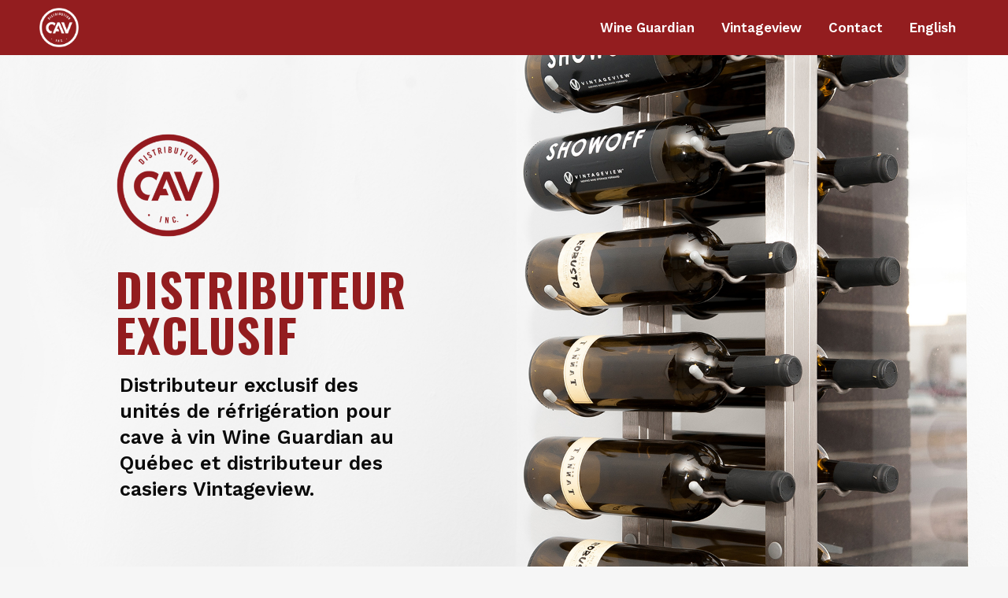

--- FILE ---
content_type: text/html; charset=UTF-8
request_url: https://distributioncav.com/
body_size: 16967
content:
	<!DOCTYPE html>
<html lang="fr-FR">
<head>
	<meta charset="UTF-8" />
	
				<meta name="viewport" content="width=device-width,initial-scale=1,user-scalable=no">
		
            
                        <link rel="shortcut icon" type="image/x-icon" href="https://distributioncav.com/wp-content/uploads/2018/02/cropped-Distribution_CAV_Blanc.png">
            <link rel="apple-touch-icon" href="https://distributioncav.com/wp-content/uploads/2018/02/cropped-Distribution_CAV_Blanc.png"/>
        
	<link rel="profile" href="https://gmpg.org/xfn/11" />
	<link rel="pingback" href="https://distributioncav.com/xmlrpc.php" />

	<meta name='robots' content='index, follow, max-image-preview:large, max-snippet:-1, max-video-preview:-1' />
<link rel="alternate" hreflang="fr" href="https://distributioncav.com/" />
<link rel="alternate" hreflang="en" href="https://distributioncav.com/en/" />
<link rel="alternate" hreflang="x-default" href="https://distributioncav.com/" />

	<!-- This site is optimized with the Yoast SEO plugin v22.7 - https://yoast.com/wordpress/plugins/seo/ -->
	<title>Accueil - Distribution CAV</title>
	<link rel="canonical" href="https://distributioncav.com/" />
	<meta property="og:locale" content="fr_FR" />
	<meta property="og:type" content="website" />
	<meta property="og:title" content="Accueil - Distribution CAV" />
	<meta property="og:url" content="https://distributioncav.com/" />
	<meta property="og:site_name" content="Distribution CAV" />
	<meta property="article:modified_time" content="2024-05-16T14:01:13+00:00" />
	<meta property="og:image" content="https://distributioncav.com/wp-content/uploads/2018/02/vintageview7-long.jpg" />
	<meta property="og:image:width" content="936" />
	<meta property="og:image:height" content="543" />
	<meta property="og:image:type" content="image/jpeg" />
	<meta name="twitter:card" content="summary_large_image" />
	<script type="application/ld+json" class="yoast-schema-graph">{"@context":"https://schema.org","@graph":[{"@type":"WebPage","@id":"https://distributioncav.com/","url":"https://distributioncav.com/","name":"Accueil - Distribution CAV","isPartOf":{"@id":"https://distributioncav.com/#website"},"about":{"@id":"https://distributioncav.com/#organization"},"datePublished":"2017-11-01T12:43:18+00:00","dateModified":"2024-05-16T14:01:13+00:00","breadcrumb":{"@id":"https://distributioncav.com/#breadcrumb"},"inLanguage":"fr-FR","potentialAction":[{"@type":"ReadAction","target":["https://distributioncav.com/"]}]},{"@type":"BreadcrumbList","@id":"https://distributioncav.com/#breadcrumb","itemListElement":[{"@type":"ListItem","position":1,"name":"Home"}]},{"@type":"WebSite","@id":"https://distributioncav.com/#website","url":"https://distributioncav.com/","name":"Distribution CAV","description":"Distributeur d&#039;unités de réfrigération pour cave à vin","publisher":{"@id":"https://distributioncav.com/#organization"},"potentialAction":[{"@type":"SearchAction","target":{"@type":"EntryPoint","urlTemplate":"https://distributioncav.com/?s={search_term_string}"},"query-input":"required name=search_term_string"}],"inLanguage":"fr-FR"},{"@type":"Organization","@id":"https://distributioncav.com/#organization","name":"Distribution CAV","url":"https://distributioncav.com/","logo":{"@type":"ImageObject","inLanguage":"fr-FR","@id":"https://distributioncav.com/#/schema/logo/image/","url":"https://distributioncav.com/wp-content/uploads/2018/02/cropped-Distribution_CAV_couleur300.png","contentUrl":"https://distributioncav.com/wp-content/uploads/2018/02/cropped-Distribution_CAV_couleur300.png","width":512,"height":512,"caption":"Distribution CAV"},"image":{"@id":"https://distributioncav.com/#/schema/logo/image/"},"sameAs":["https://www.instagram.com/distributioncav/"]}]}</script>
	<!-- / Yoast SEO plugin. -->


<link rel='dns-prefetch' href='//maps.googleapis.com' />
<link rel='dns-prefetch' href='//www.googletagmanager.com' />
<link rel='dns-prefetch' href='//fonts.googleapis.com' />
<link rel="alternate" type="application/rss+xml" title="Distribution CAV &raquo; Flux" href="https://distributioncav.com/feed/" />
<link rel="alternate" type="application/rss+xml" title="Distribution CAV &raquo; Flux des commentaires" href="https://distributioncav.com/comments/feed/" />
<script type="text/javascript">
/* <![CDATA[ */
window._wpemojiSettings = {"baseUrl":"https:\/\/s.w.org\/images\/core\/emoji\/15.0.3\/72x72\/","ext":".png","svgUrl":"https:\/\/s.w.org\/images\/core\/emoji\/15.0.3\/svg\/","svgExt":".svg","source":{"concatemoji":"https:\/\/distributioncav.com\/wp-includes\/js\/wp-emoji-release.min.js?ver=6.5.3"}};
/*! This file is auto-generated */
!function(i,n){var o,s,e;function c(e){try{var t={supportTests:e,timestamp:(new Date).valueOf()};sessionStorage.setItem(o,JSON.stringify(t))}catch(e){}}function p(e,t,n){e.clearRect(0,0,e.canvas.width,e.canvas.height),e.fillText(t,0,0);var t=new Uint32Array(e.getImageData(0,0,e.canvas.width,e.canvas.height).data),r=(e.clearRect(0,0,e.canvas.width,e.canvas.height),e.fillText(n,0,0),new Uint32Array(e.getImageData(0,0,e.canvas.width,e.canvas.height).data));return t.every(function(e,t){return e===r[t]})}function u(e,t,n){switch(t){case"flag":return n(e,"\ud83c\udff3\ufe0f\u200d\u26a7\ufe0f","\ud83c\udff3\ufe0f\u200b\u26a7\ufe0f")?!1:!n(e,"\ud83c\uddfa\ud83c\uddf3","\ud83c\uddfa\u200b\ud83c\uddf3")&&!n(e,"\ud83c\udff4\udb40\udc67\udb40\udc62\udb40\udc65\udb40\udc6e\udb40\udc67\udb40\udc7f","\ud83c\udff4\u200b\udb40\udc67\u200b\udb40\udc62\u200b\udb40\udc65\u200b\udb40\udc6e\u200b\udb40\udc67\u200b\udb40\udc7f");case"emoji":return!n(e,"\ud83d\udc26\u200d\u2b1b","\ud83d\udc26\u200b\u2b1b")}return!1}function f(e,t,n){var r="undefined"!=typeof WorkerGlobalScope&&self instanceof WorkerGlobalScope?new OffscreenCanvas(300,150):i.createElement("canvas"),a=r.getContext("2d",{willReadFrequently:!0}),o=(a.textBaseline="top",a.font="600 32px Arial",{});return e.forEach(function(e){o[e]=t(a,e,n)}),o}function t(e){var t=i.createElement("script");t.src=e,t.defer=!0,i.head.appendChild(t)}"undefined"!=typeof Promise&&(o="wpEmojiSettingsSupports",s=["flag","emoji"],n.supports={everything:!0,everythingExceptFlag:!0},e=new Promise(function(e){i.addEventListener("DOMContentLoaded",e,{once:!0})}),new Promise(function(t){var n=function(){try{var e=JSON.parse(sessionStorage.getItem(o));if("object"==typeof e&&"number"==typeof e.timestamp&&(new Date).valueOf()<e.timestamp+604800&&"object"==typeof e.supportTests)return e.supportTests}catch(e){}return null}();if(!n){if("undefined"!=typeof Worker&&"undefined"!=typeof OffscreenCanvas&&"undefined"!=typeof URL&&URL.createObjectURL&&"undefined"!=typeof Blob)try{var e="postMessage("+f.toString()+"("+[JSON.stringify(s),u.toString(),p.toString()].join(",")+"));",r=new Blob([e],{type:"text/javascript"}),a=new Worker(URL.createObjectURL(r),{name:"wpTestEmojiSupports"});return void(a.onmessage=function(e){c(n=e.data),a.terminate(),t(n)})}catch(e){}c(n=f(s,u,p))}t(n)}).then(function(e){for(var t in e)n.supports[t]=e[t],n.supports.everything=n.supports.everything&&n.supports[t],"flag"!==t&&(n.supports.everythingExceptFlag=n.supports.everythingExceptFlag&&n.supports[t]);n.supports.everythingExceptFlag=n.supports.everythingExceptFlag&&!n.supports.flag,n.DOMReady=!1,n.readyCallback=function(){n.DOMReady=!0}}).then(function(){return e}).then(function(){var e;n.supports.everything||(n.readyCallback(),(e=n.source||{}).concatemoji?t(e.concatemoji):e.wpemoji&&e.twemoji&&(t(e.twemoji),t(e.wpemoji)))}))}((window,document),window._wpemojiSettings);
/* ]]> */
</script>
<style id='wp-emoji-styles-inline-css' type='text/css'>

	img.wp-smiley, img.emoji {
		display: inline !important;
		border: none !important;
		box-shadow: none !important;
		height: 1em !important;
		width: 1em !important;
		margin: 0 0.07em !important;
		vertical-align: -0.1em !important;
		background: none !important;
		padding: 0 !important;
	}
</style>
<link rel='stylesheet' id='wp-block-library-css' href='https://distributioncav.com/wp-includes/css/dist/block-library/style.min.css?ver=6.5.3' type='text/css' media='all' />
<style id='classic-theme-styles-inline-css' type='text/css'>
/*! This file is auto-generated */
.wp-block-button__link{color:#fff;background-color:#32373c;border-radius:9999px;box-shadow:none;text-decoration:none;padding:calc(.667em + 2px) calc(1.333em + 2px);font-size:1.125em}.wp-block-file__button{background:#32373c;color:#fff;text-decoration:none}
</style>
<style id='global-styles-inline-css' type='text/css'>
body{--wp--preset--color--black: #000000;--wp--preset--color--cyan-bluish-gray: #abb8c3;--wp--preset--color--white: #ffffff;--wp--preset--color--pale-pink: #f78da7;--wp--preset--color--vivid-red: #cf2e2e;--wp--preset--color--luminous-vivid-orange: #ff6900;--wp--preset--color--luminous-vivid-amber: #fcb900;--wp--preset--color--light-green-cyan: #7bdcb5;--wp--preset--color--vivid-green-cyan: #00d084;--wp--preset--color--pale-cyan-blue: #8ed1fc;--wp--preset--color--vivid-cyan-blue: #0693e3;--wp--preset--color--vivid-purple: #9b51e0;--wp--preset--gradient--vivid-cyan-blue-to-vivid-purple: linear-gradient(135deg,rgba(6,147,227,1) 0%,rgb(155,81,224) 100%);--wp--preset--gradient--light-green-cyan-to-vivid-green-cyan: linear-gradient(135deg,rgb(122,220,180) 0%,rgb(0,208,130) 100%);--wp--preset--gradient--luminous-vivid-amber-to-luminous-vivid-orange: linear-gradient(135deg,rgba(252,185,0,1) 0%,rgba(255,105,0,1) 100%);--wp--preset--gradient--luminous-vivid-orange-to-vivid-red: linear-gradient(135deg,rgba(255,105,0,1) 0%,rgb(207,46,46) 100%);--wp--preset--gradient--very-light-gray-to-cyan-bluish-gray: linear-gradient(135deg,rgb(238,238,238) 0%,rgb(169,184,195) 100%);--wp--preset--gradient--cool-to-warm-spectrum: linear-gradient(135deg,rgb(74,234,220) 0%,rgb(151,120,209) 20%,rgb(207,42,186) 40%,rgb(238,44,130) 60%,rgb(251,105,98) 80%,rgb(254,248,76) 100%);--wp--preset--gradient--blush-light-purple: linear-gradient(135deg,rgb(255,206,236) 0%,rgb(152,150,240) 100%);--wp--preset--gradient--blush-bordeaux: linear-gradient(135deg,rgb(254,205,165) 0%,rgb(254,45,45) 50%,rgb(107,0,62) 100%);--wp--preset--gradient--luminous-dusk: linear-gradient(135deg,rgb(255,203,112) 0%,rgb(199,81,192) 50%,rgb(65,88,208) 100%);--wp--preset--gradient--pale-ocean: linear-gradient(135deg,rgb(255,245,203) 0%,rgb(182,227,212) 50%,rgb(51,167,181) 100%);--wp--preset--gradient--electric-grass: linear-gradient(135deg,rgb(202,248,128) 0%,rgb(113,206,126) 100%);--wp--preset--gradient--midnight: linear-gradient(135deg,rgb(2,3,129) 0%,rgb(40,116,252) 100%);--wp--preset--font-size--small: 13px;--wp--preset--font-size--medium: 20px;--wp--preset--font-size--large: 36px;--wp--preset--font-size--x-large: 42px;--wp--preset--spacing--20: 0.44rem;--wp--preset--spacing--30: 0.67rem;--wp--preset--spacing--40: 1rem;--wp--preset--spacing--50: 1.5rem;--wp--preset--spacing--60: 2.25rem;--wp--preset--spacing--70: 3.38rem;--wp--preset--spacing--80: 5.06rem;--wp--preset--shadow--natural: 6px 6px 9px rgba(0, 0, 0, 0.2);--wp--preset--shadow--deep: 12px 12px 50px rgba(0, 0, 0, 0.4);--wp--preset--shadow--sharp: 6px 6px 0px rgba(0, 0, 0, 0.2);--wp--preset--shadow--outlined: 6px 6px 0px -3px rgba(255, 255, 255, 1), 6px 6px rgba(0, 0, 0, 1);--wp--preset--shadow--crisp: 6px 6px 0px rgba(0, 0, 0, 1);}:where(.is-layout-flex){gap: 0.5em;}:where(.is-layout-grid){gap: 0.5em;}body .is-layout-flex{display: flex;}body .is-layout-flex{flex-wrap: wrap;align-items: center;}body .is-layout-flex > *{margin: 0;}body .is-layout-grid{display: grid;}body .is-layout-grid > *{margin: 0;}:where(.wp-block-columns.is-layout-flex){gap: 2em;}:where(.wp-block-columns.is-layout-grid){gap: 2em;}:where(.wp-block-post-template.is-layout-flex){gap: 1.25em;}:where(.wp-block-post-template.is-layout-grid){gap: 1.25em;}.has-black-color{color: var(--wp--preset--color--black) !important;}.has-cyan-bluish-gray-color{color: var(--wp--preset--color--cyan-bluish-gray) !important;}.has-white-color{color: var(--wp--preset--color--white) !important;}.has-pale-pink-color{color: var(--wp--preset--color--pale-pink) !important;}.has-vivid-red-color{color: var(--wp--preset--color--vivid-red) !important;}.has-luminous-vivid-orange-color{color: var(--wp--preset--color--luminous-vivid-orange) !important;}.has-luminous-vivid-amber-color{color: var(--wp--preset--color--luminous-vivid-amber) !important;}.has-light-green-cyan-color{color: var(--wp--preset--color--light-green-cyan) !important;}.has-vivid-green-cyan-color{color: var(--wp--preset--color--vivid-green-cyan) !important;}.has-pale-cyan-blue-color{color: var(--wp--preset--color--pale-cyan-blue) !important;}.has-vivid-cyan-blue-color{color: var(--wp--preset--color--vivid-cyan-blue) !important;}.has-vivid-purple-color{color: var(--wp--preset--color--vivid-purple) !important;}.has-black-background-color{background-color: var(--wp--preset--color--black) !important;}.has-cyan-bluish-gray-background-color{background-color: var(--wp--preset--color--cyan-bluish-gray) !important;}.has-white-background-color{background-color: var(--wp--preset--color--white) !important;}.has-pale-pink-background-color{background-color: var(--wp--preset--color--pale-pink) !important;}.has-vivid-red-background-color{background-color: var(--wp--preset--color--vivid-red) !important;}.has-luminous-vivid-orange-background-color{background-color: var(--wp--preset--color--luminous-vivid-orange) !important;}.has-luminous-vivid-amber-background-color{background-color: var(--wp--preset--color--luminous-vivid-amber) !important;}.has-light-green-cyan-background-color{background-color: var(--wp--preset--color--light-green-cyan) !important;}.has-vivid-green-cyan-background-color{background-color: var(--wp--preset--color--vivid-green-cyan) !important;}.has-pale-cyan-blue-background-color{background-color: var(--wp--preset--color--pale-cyan-blue) !important;}.has-vivid-cyan-blue-background-color{background-color: var(--wp--preset--color--vivid-cyan-blue) !important;}.has-vivid-purple-background-color{background-color: var(--wp--preset--color--vivid-purple) !important;}.has-black-border-color{border-color: var(--wp--preset--color--black) !important;}.has-cyan-bluish-gray-border-color{border-color: var(--wp--preset--color--cyan-bluish-gray) !important;}.has-white-border-color{border-color: var(--wp--preset--color--white) !important;}.has-pale-pink-border-color{border-color: var(--wp--preset--color--pale-pink) !important;}.has-vivid-red-border-color{border-color: var(--wp--preset--color--vivid-red) !important;}.has-luminous-vivid-orange-border-color{border-color: var(--wp--preset--color--luminous-vivid-orange) !important;}.has-luminous-vivid-amber-border-color{border-color: var(--wp--preset--color--luminous-vivid-amber) !important;}.has-light-green-cyan-border-color{border-color: var(--wp--preset--color--light-green-cyan) !important;}.has-vivid-green-cyan-border-color{border-color: var(--wp--preset--color--vivid-green-cyan) !important;}.has-pale-cyan-blue-border-color{border-color: var(--wp--preset--color--pale-cyan-blue) !important;}.has-vivid-cyan-blue-border-color{border-color: var(--wp--preset--color--vivid-cyan-blue) !important;}.has-vivid-purple-border-color{border-color: var(--wp--preset--color--vivid-purple) !important;}.has-vivid-cyan-blue-to-vivid-purple-gradient-background{background: var(--wp--preset--gradient--vivid-cyan-blue-to-vivid-purple) !important;}.has-light-green-cyan-to-vivid-green-cyan-gradient-background{background: var(--wp--preset--gradient--light-green-cyan-to-vivid-green-cyan) !important;}.has-luminous-vivid-amber-to-luminous-vivid-orange-gradient-background{background: var(--wp--preset--gradient--luminous-vivid-amber-to-luminous-vivid-orange) !important;}.has-luminous-vivid-orange-to-vivid-red-gradient-background{background: var(--wp--preset--gradient--luminous-vivid-orange-to-vivid-red) !important;}.has-very-light-gray-to-cyan-bluish-gray-gradient-background{background: var(--wp--preset--gradient--very-light-gray-to-cyan-bluish-gray) !important;}.has-cool-to-warm-spectrum-gradient-background{background: var(--wp--preset--gradient--cool-to-warm-spectrum) !important;}.has-blush-light-purple-gradient-background{background: var(--wp--preset--gradient--blush-light-purple) !important;}.has-blush-bordeaux-gradient-background{background: var(--wp--preset--gradient--blush-bordeaux) !important;}.has-luminous-dusk-gradient-background{background: var(--wp--preset--gradient--luminous-dusk) !important;}.has-pale-ocean-gradient-background{background: var(--wp--preset--gradient--pale-ocean) !important;}.has-electric-grass-gradient-background{background: var(--wp--preset--gradient--electric-grass) !important;}.has-midnight-gradient-background{background: var(--wp--preset--gradient--midnight) !important;}.has-small-font-size{font-size: var(--wp--preset--font-size--small) !important;}.has-medium-font-size{font-size: var(--wp--preset--font-size--medium) !important;}.has-large-font-size{font-size: var(--wp--preset--font-size--large) !important;}.has-x-large-font-size{font-size: var(--wp--preset--font-size--x-large) !important;}
.wp-block-navigation a:where(:not(.wp-element-button)){color: inherit;}
:where(.wp-block-post-template.is-layout-flex){gap: 1.25em;}:where(.wp-block-post-template.is-layout-grid){gap: 1.25em;}
:where(.wp-block-columns.is-layout-flex){gap: 2em;}:where(.wp-block-columns.is-layout-grid){gap: 2em;}
.wp-block-pullquote{font-size: 1.5em;line-height: 1.6;}
</style>
<link rel='stylesheet' id='wpml-blocks-css' href="https://distributioncav.com/wp-content/plugins/sitepress-multilingual-cms/dist/css/blocks/styles.css?ver=4.6.10" type='text/css' media='all' />
<link rel='stylesheet' id='wpml-menu-item-0-css' href='https://distributioncav.com/wp-content/plugins/sitepress-multilingual-cms/templates/language-switchers/menu-item/style.min.css?ver=1' type='text/css' media='all' />
<link rel='stylesheet' id='mediaelement-css' href='https://distributioncav.com/wp-includes/js/mediaelement/mediaelementplayer-legacy.min.css?ver=4.2.17' type='text/css' media='all' />
<link rel='stylesheet' id='wp-mediaelement-css' href='https://distributioncav.com/wp-includes/js/mediaelement/wp-mediaelement.min.css?ver=6.5.3' type='text/css' media='all' />
<link rel='stylesheet' id='bridge-default-style-css' href='https://distributioncav.com/wp-content/themes/bridge/style.css?ver=6.5.3' type='text/css' media='all' />
<link rel='stylesheet' id='bridge-qode-font_awesome-css' href='https://distributioncav.com/wp-content/themes/bridge/css/font-awesome/css/font-awesome.min.css?ver=6.5.3' type='text/css' media='all' />
<link rel='stylesheet' id='bridge-qode-font_elegant-css' href='https://distributioncav.com/wp-content/themes/bridge/css/elegant-icons/style.min.css?ver=6.5.3' type='text/css' media='all' />
<link rel='stylesheet' id='bridge-qode-linea_icons-css' href='https://distributioncav.com/wp-content/themes/bridge/css/linea-icons/style.css?ver=6.5.3' type='text/css' media='all' />
<link rel='stylesheet' id='bridge-qode-dripicons-css' href='https://distributioncav.com/wp-content/themes/bridge/css/dripicons/dripicons.css?ver=6.5.3' type='text/css' media='all' />
<link rel='stylesheet' id='bridge-qode-kiko-css' href='https://distributioncav.com/wp-content/themes/bridge/css/kiko/kiko-all.css?ver=6.5.3' type='text/css' media='all' />
<link rel='stylesheet' id='bridge-qode-font_awesome_5-css' href='https://distributioncav.com/wp-content/themes/bridge/css/font-awesome-5/css/font-awesome-5.min.css?ver=6.5.3' type='text/css' media='all' />
<link rel='stylesheet' id='bridge-stylesheet-css' href='https://distributioncav.com/wp-content/themes/bridge/css/stylesheet.min.css?ver=6.5.3' type='text/css' media='all' />
<style id='bridge-stylesheet-inline-css' type='text/css'>
   .page-id-19.disabled_footer_top .footer_top_holder, .page-id-19.disabled_footer_bottom .footer_bottom_holder { display: none;}


</style>
<link rel='stylesheet' id='bridge-print-css' href='https://distributioncav.com/wp-content/themes/bridge/css/print.css?ver=6.5.3' type='text/css' media='all' />
<link rel='stylesheet' id='bridge-style-dynamic-css' href='https://distributioncav.com/wp-content/themes/bridge/css/style_dynamic.css?ver=1717096586' type='text/css' media='all' />
<link rel='stylesheet' id='bridge-responsive-css' href='https://distributioncav.com/wp-content/themes/bridge/css/responsive.min.css?ver=6.5.3' type='text/css' media='all' />
<link rel='stylesheet' id='bridge-style-dynamic-responsive-css' href='https://distributioncav.com/wp-content/themes/bridge/css/style_dynamic_responsive.css?ver=1717096586' type='text/css' media='all' />
<style id='bridge-style-dynamic-responsive-inline-css' type='text/css'>
/* 
.qode_video_box .qode_video_image .qode_video_box_button_arrow{
transform: translate(-35%,-50%);
-webkit-transform: translate(-35%,-50%);
}
#back_to_top span i{
    padding-right: 1px;
}
#back_to_top .fa{
    font-family: ElegantIcons;
    font-style: normal;
}

#back_to_top span i{
    font-size: 24px;
}

#back_to_top .fa:before{
    content: '\21';
}
.qode_clients .qode_client_holder_inner:before, .qode_clients .qode_client_holder_inner:after{
border-color: rgba(234,234,234,.3)
}


aside.sidebar .latest_post_holder.image_in_box .latest_post_text .latest_post_title a{
    font-weight: 600;
}

.social_share_title {
    display: inline-block;
    text-transform: uppercase;
    color: #666666;
}
.icon_social_holder .qode_print .eltd-printer-title,.icon_social_holder .qode_like a.qode-like{
    display: inline-block;
    text-transform: uppercase;
    color: #666666
}
.icon_social_holder .qode_like a.qode-like:hover:before{
    color: #21ab64;
}

div.comment_form {
    display: inline-block;
    margin: 0 0 100px;
    width: 100%;
}

.side_menu .widget li, aside .widget li {
    margin: 0 0 7px;
}

aside.sidebar .qode_latest_posts_widget h5, aside.sidebar .widget_categories h5 {
    font-size: 20px;
}

aside .widget h5 {
    margin-bottom: 30px;
}

.latest_post_inner .post_infos {
    display: block;
    font-weight: 500;
    text-transform: uppercase;
    font-size: 12px;
}

#rev_slider_1_1 .zeus .tp-tab-title{
    border-right: 4px solid #bcbcbf;
    text-align: right;
    line-height: 19px;
}

#rev_slider_1_1 .zeus .tp-tab:hover .tp-tab-title, #rev_slider_1_1 .zeus .tp-tab.selected .tp-tab-title{
    color: #ffffff;
    border-right-color: #21ab64;
}

.footer_top .widget_recent_entries>ul>li {
padding: 0 0 0;
}

nav.main_menu ul li:hover a {
	 color: #921b1f;
	 }

		nav.main_menu ul li.active a {
			color: #921b1f;
			}

*/


</style>
<link rel='stylesheet' id='js_composer_front-css' href='https://distributioncav.com/wp-content/plugins/js_composer/assets/css/js_composer.min.css?ver=7.6' type='text/css' media='all' />
<link rel='stylesheet' id='bridge-style-handle-google-fonts-css' href='https://fonts.googleapis.com/css?family=Raleway%3A100%2C200%2C300%2C400%2C500%2C600%2C700%2C800%2C900%2C100italic%2C300italic%2C400italic%2C700italic%7COswald%3A100%2C200%2C300%2C400%2C500%2C600%2C700%2C800%2C900%2C100italic%2C300italic%2C400italic%2C700italic%7CWork+Sans%3A100%2C200%2C300%2C400%2C500%2C600%2C700%2C800%2C900%2C100italic%2C300italic%2C400italic%2C700italic&#038;subset=latin%2Clatin-ext&#038;ver=1.0.0' type='text/css' media='all' />
<link rel='stylesheet' id='bridge-core-dashboard-style-css' href='https://distributioncav.com/wp-content/plugins/bridge-core/modules/core-dashboard/assets/css/core-dashboard.min.css?ver=6.5.3' type='text/css' media='all' />
<script type="text/javascript" src="https://distributioncav.com/wp-includes/js/jquery/jquery.min.js?ver=3.7.1" id="jquery-core-js"></script>
<script type="text/javascript" src="https://distributioncav.com/wp-includes/js/jquery/jquery-migrate.min.js?ver=3.4.1" id="jquery-migrate-js"></script>

<!-- Google tag (gtag.js) snippet added by Site Kit -->

<!-- Extrait Google Analytics ajouté par Site Kit -->
<script type="text/javascript" src="https://www.googletagmanager.com/gtag/js?id=GT-WRGD8KQD" id="google_gtagjs-js" async></script>
<script type="text/javascript" id="google_gtagjs-js-after">
/* <![CDATA[ */
window.dataLayer = window.dataLayer || [];function gtag(){dataLayer.push(arguments);}
gtag("set","linker",{"domains":["distributioncav.com"]});
gtag("js", new Date());
gtag("set", "developer_id.dZTNiMT", true);
gtag("config", "GT-WRGD8KQD");
/* ]]> */
</script>

<!-- End Google tag (gtag.js) snippet added by Site Kit -->
<script></script><link rel="https://api.w.org/" href="https://distributioncav.com/wp-json/" /><link rel="alternate" type="application/json" href="https://distributioncav.com/wp-json/wp/v2/pages/19" /><link rel="EditURI" type="application/rsd+xml" title="RSD" href="https://distributioncav.com/xmlrpc.php?rsd" />
<meta name="generator" content="WordPress 6.5.3" />
<link rel='shortlink' href='https://distributioncav.com/' />
<link rel="alternate" type="application/json+oembed" href="https://distributioncav.com/wp-json/oembed/1.0/embed?url=https%3A%2F%2Fdistributioncav.com%2F" />
<link rel="alternate" type="text/xml+oembed" href="https://distributioncav.com/wp-json/oembed/1.0/embed?url=https%3A%2F%2Fdistributioncav.com%2F&#038;format=xml" />
<meta name="generator" content="WPML ver:4.6.10 stt:1,4;" />
<meta name="generator" content="Site Kit by Google 1.127.0" /><meta name="generator" content="Powered by WPBakery Page Builder - drag and drop page builder for WordPress."/>
<meta name="generator" content="Powered by Slider Revolution 6.7.11 - responsive, Mobile-Friendly Slider Plugin for WordPress with comfortable drag and drop interface." />
<script>function setREVStartSize(e){
			//window.requestAnimationFrame(function() {
				window.RSIW = window.RSIW===undefined ? window.innerWidth : window.RSIW;
				window.RSIH = window.RSIH===undefined ? window.innerHeight : window.RSIH;
				try {
					var pw = document.getElementById(e.c).parentNode.offsetWidth,
						newh;
					pw = pw===0 || isNaN(pw) || (e.l=="fullwidth" || e.layout=="fullwidth") ? window.RSIW : pw;
					e.tabw = e.tabw===undefined ? 0 : parseInt(e.tabw);
					e.thumbw = e.thumbw===undefined ? 0 : parseInt(e.thumbw);
					e.tabh = e.tabh===undefined ? 0 : parseInt(e.tabh);
					e.thumbh = e.thumbh===undefined ? 0 : parseInt(e.thumbh);
					e.tabhide = e.tabhide===undefined ? 0 : parseInt(e.tabhide);
					e.thumbhide = e.thumbhide===undefined ? 0 : parseInt(e.thumbhide);
					e.mh = e.mh===undefined || e.mh=="" || e.mh==="auto" ? 0 : parseInt(e.mh,0);
					if(e.layout==="fullscreen" || e.l==="fullscreen")
						newh = Math.max(e.mh,window.RSIH);
					else{
						e.gw = Array.isArray(e.gw) ? e.gw : [e.gw];
						for (var i in e.rl) if (e.gw[i]===undefined || e.gw[i]===0) e.gw[i] = e.gw[i-1];
						e.gh = e.el===undefined || e.el==="" || (Array.isArray(e.el) && e.el.length==0)? e.gh : e.el;
						e.gh = Array.isArray(e.gh) ? e.gh : [e.gh];
						for (var i in e.rl) if (e.gh[i]===undefined || e.gh[i]===0) e.gh[i] = e.gh[i-1];
											
						var nl = new Array(e.rl.length),
							ix = 0,
							sl;
						e.tabw = e.tabhide>=pw ? 0 : e.tabw;
						e.thumbw = e.thumbhide>=pw ? 0 : e.thumbw;
						e.tabh = e.tabhide>=pw ? 0 : e.tabh;
						e.thumbh = e.thumbhide>=pw ? 0 : e.thumbh;
						for (var i in e.rl) nl[i] = e.rl[i]<window.RSIW ? 0 : e.rl[i];
						sl = nl[0];
						for (var i in nl) if (sl>nl[i] && nl[i]>0) { sl = nl[i]; ix=i;}
						var m = pw>(e.gw[ix]+e.tabw+e.thumbw) ? 1 : (pw-(e.tabw+e.thumbw)) / (e.gw[ix]);
						newh =  (e.gh[ix] * m) + (e.tabh + e.thumbh);
					}
					var el = document.getElementById(e.c);
					if (el!==null && el) el.style.height = newh+"px";
					el = document.getElementById(e.c+"_wrapper");
					if (el!==null && el) {
						el.style.height = newh+"px";
						el.style.display = "block";
					}
				} catch(e){
					console.log("Failure at Presize of Slider:" + e)
				}
			//});
		  };</script>
<style type="text/css" data-type="vc_custom-css">.testimonials_holder .testimonial_content_inner{
    background-color: transparent;
    padding-bottom: 50px;
    text-align: left;
}
.testimonials_holder .testimonial_content_inner .testimonial_image_holder{
    margin-bottom: -60px;
}
.testimonials_holder .testimonial_content_inner p.testimonial_author{
    margin-top: 49px;
}
.testimonials .testimonial_text_holder .testimonial_text_inner p.testimonial_author span.author_company{
    color: white!important;
}
.q_tabs .tabs-nav li a{
    font-size: 20px;
    line-height: 40px;
    text-transform: none;
    letter-spacing: -1px;
    font-weight: 600;
}
.q_tabs.boxed .tabs-nav li.active a{
    padding: 10px 20px;
}

.q_tabs.boxed .tabs-nav li a{
    padding: 10px 20px;
}
.video-box-l .qode_video_box .qode_video_image::after{
    display: none;
}
.progress-left-percent .q_progress_bar{
overflow: initial;
}

.progress-left-percent .q_progress_bar .progress_number{
position: relative;
top: 5px;
}

.progress-left-percent .q_progress_bar .progress_title_holder{
margin:0;

    
}
.video-box-l input.wpcf7-form-control.wpcf7-submit{
    margin-top: 30px;
}
.qode_clients .qode_client_holder_inner:after{
    bottom: -20px;
    width: 50px;
    left: -45px;
}

.qode_clients .qode_client_holder_inner:before{
    right: -20px;
    height: 50px;
    bottom: -45px;
}

.qode_clients .qode_client_holder.border-bottom-none .qode_client_holder_inner:before{
    display: none;
}

.qode_clients .qode_client_holder:nth-child(5n+1) .qode_client_holder_inner:after{
    display: none;
}

.qode_clients .qode_client_holder:last-child .qode_client_holder_inner:before{
    display: none;
}

@media only screen and (min-width:1000px) and (max-width: 1300px){
    .qode_clients .qode_client_holder:nth-child(5n+1) .qode_client_holder_inner:before{
        display: none;
    }

    .qode_clients .qode_client_holder:first-child .qode_client_holder_inner:before{
        display: block;
    }
}

@media only screen and (min-width: 600px) and (max-width: 1000px){
    .qode_clients .qode_client_holder:nth-child(3n+1) .qode_client_holder_inner:after{
        display: none;
    }
}

@media only screen and (max-width: 600px){
    .qode_clients .qode_client_holder:nth-child(2n+1) .qode_client_holder_inner:after{
        display: none;
    }
}

@media screen and (max-width: 480px){
    .qode_clients .qode_client_holder .qode_client_holder_inner:before{
        display: none;
    }

    .qode_clients .qode_client_holder .qode_client_holder_inner:after{
        display: none;
    }
}</style><noscript><style> .wpb_animate_when_almost_visible { opacity: 1; }</style></noscript></head>

<body class="home page-template page-template-full_width page-template-full_width-php page page-id-19 bridge-core-3.1.8  qode-title-hidden qode_grid_1200 qode-theme-ver-30.5 qode-theme-bridge disabled_footer_top qode-wpml-enabled wpb-js-composer js-comp-ver-7.6 vc_responsive" itemscope itemtype="http://schema.org/WebPage">




<div class="wrapper">
	<div class="wrapper_inner">

    
		<!-- Google Analytics start -->
				<!-- Google Analytics end -->

		
	<header class=" centered_logo_animate scroll_header_top_area light stick scrolled_not_transparent page_header">
	<div class="header_inner clearfix">
				<div class="header_top_bottom_holder">
			
			<div class="header_bottom clearfix" style=' background-color:rgba(147, 29, 31, 1);' >
											<div class="header_inner_left">
																	<div class="mobile_menu_button">
		<span>
					</span>
	</div>
								<div class="logo_wrapper" >
	<div class="q_logo">
		<a itemprop="url" href="https://distributioncav.com/" >
             <img itemprop="image" class="normal" src="https://distributioncav.com/wp-content/uploads/2018/02/Distribution_CAV_couleur300.png" alt="Logo"> 			 <img itemprop="image" class="light" src="https://distributioncav.com/wp-content/uploads/2024/05/dcav-logo-2024.png" alt="Logo"/> 			 <img itemprop="image" class="dark" src="https://distributioncav.com/wp-content/uploads/2018/02/Distribution_CAV_couleur300.png" alt="Logo"/> 			 <img itemprop="image" class="sticky" src="https://distributioncav.com/wp-content/uploads/2018/02/Distribution_CAV_couleur300.png" alt="Logo"/> 			 <img itemprop="image" class="mobile" src="https://distributioncav.com/wp-content/uploads/2018/02/Distribution_CAV_couleur300.png" alt="Logo"/> 					</a>
	</div>
	</div>															</div>
															<div class="header_inner_right">
									<div class="side_menu_button_wrapper right">
																														<div class="side_menu_button">
																																	
										</div>
									</div>
								</div>
							
							
							<nav class="main_menu drop_down right">
								<ul id="menu-main-menu" class=""><li id="nav-menu-item-510" class="menu-item menu-item-type-post_type menu-item-object-page menu-item-home current-menu-item page_item page-item-19 current_page_item anchor-item  narrow"><a href="https://distributioncav.com/#Wineguardian" class=" current "><i class="menu_icon blank fa"></i><span>Wine Guardian</span><span class="plus"></span></a></li>
<li id="nav-menu-item-509" class="menu-item menu-item-type-post_type menu-item-object-page menu-item-home current-menu-item page_item page-item-19 current_page_item anchor-item  narrow"><a href="https://distributioncav.com/#Vintageview" class=" current "><i class="menu_icon blank fa"></i><span>Vintageview</span><span class="plus"></span></a></li>
<li id="nav-menu-item-513" class="menu-item menu-item-type-post_type menu-item-object-page menu-item-home current-menu-item page_item page-item-19 current_page_item anchor-item  narrow"><a href="https://distributioncav.com/#contact" class=" current "><i class="menu_icon blank fa"></i><span>Contact</span><span class="plus"></span></a></li>
<li id="nav-menu-item-wpml-ls-11-en" class="menu-item wpml-ls-slot-11 wpml-ls-item wpml-ls-item-en wpml-ls-menu-item wpml-ls-first-item wpml-ls-last-item menu-item-type-wpml_ls_menu_item menu-item-object-wpml_ls_menu_item  narrow"><a title="English" href="https://distributioncav.com/en/" class=""><i class="menu_icon blank fa"></i><span><span class="wpml-ls-display">English</span></span><span class="plus"></span><span class="qode-featured-icon " aria-hidden="true"></span></a></li>
</ul>							</nav>
														<nav class="mobile_menu">
	<ul id="menu-main-menu-1" class=""><li id="mobile-menu-item-510" class="menu-item menu-item-type-post_type menu-item-object-page menu-item-home current-menu-item page_item page-item-19 current_page_item  qode-is-anchor-item"><a href="https://distributioncav.com/#Wineguardian" class=" current "><span>Wine Guardian</span></a><span class="mobile_arrow"><i class="fa fa-angle-right"></i><i class="fa fa-angle-down"></i></span></li>
<li id="mobile-menu-item-509" class="menu-item menu-item-type-post_type menu-item-object-page menu-item-home current-menu-item page_item page-item-19 current_page_item  qode-is-anchor-item"><a href="https://distributioncav.com/#Vintageview" class=" current "><span>Vintageview</span></a><span class="mobile_arrow"><i class="fa fa-angle-right"></i><i class="fa fa-angle-down"></i></span></li>
<li id="mobile-menu-item-513" class="menu-item menu-item-type-post_type menu-item-object-page menu-item-home current-menu-item page_item page-item-19 current_page_item  qode-is-anchor-item"><a href="https://distributioncav.com/#contact" class=" current "><span>Contact</span></a><span class="mobile_arrow"><i class="fa fa-angle-right"></i><i class="fa fa-angle-down"></i></span></li>
<li id="mobile-menu-item-wpml-ls-11-en" class="menu-item wpml-ls-slot-11 wpml-ls-item wpml-ls-item-en wpml-ls-menu-item wpml-ls-first-item wpml-ls-last-item menu-item-type-wpml_ls_menu_item menu-item-object-wpml_ls_menu_item "><a title="English" href="https://distributioncav.com/en/" class=""><span><span class="wpml-ls-display">English</span></span></a><span class="mobile_arrow"><i class="fa fa-angle-right"></i><i class="fa fa-angle-down"></i></span></li>
</ul></nav>											</div>
			</div>
		</div>

</header>	<a id="back_to_top" href="#">
        <span class="fa-stack">
            <i class="qode_icon_font_awesome fa fa-arrow-up " ></i>        </span>
	</a>
	
	
    
    	
    
    <div class="content content_top_margin_none">
        <div class="content_inner  ">
    					<div class="full_width">
	<div class="full_width_inner" >
										<div class="wpb-content-wrapper"><div      class="vc_row wpb_row section vc_row-fluid " style=' text-align:left;'><div class=" full_section_inner clearfix"><div class="wpb_column vc_column_container vc_col-sm-12"><div class="vc_column-inner"><div class="wpb_wrapper"><div class="wpb_revslider_element wpb_content_element">
			<!-- START Home Slider REVOLUTION SLIDER 6.7.11 --><p class="rs-p-wp-fix"></p>
			<rs-module-wrap id="rev_slider_1_1_wrapper" data-source="gallery" style="visibility:hidden;background:#931d1f;padding:0;">
				<rs-module id="rev_slider_1_1" style="" data-version="6.7.11">
					<rs-slides style="overflow: hidden; position: absolute;">
						<rs-slide style="position: absolute;" data-key="rs-4" data-title="Summit Tickets Available" data-duration="2930" data-anim="adpr:false;" data-in="o:0;" data-out="a:false;">
							<img decoding="async" src="//distributioncav.com/wp-content/plugins/revslider/sr6/assets/assets/dummy.png" alt="" title="Accueil" class="rev-slidebg tp-rs-img rs-lazyload" data-lazyload="//distributioncav.com/dev/wp-content/uploads/2018/02/Slider-1v2.jpg" data-parallax="off" data-no-retina>
<!--
							--><rs-layer
								id="slider-1-slide-4-layer-11" 
								data-type="text"
								data-color="#0a0a0a"
								data-rsp_ch="on"
								data-xy="xo:13px,23px,13px,14px;yo:486px,486px,486px,409px;"
								data-text="w:normal;s:30,25,25,20;l:40,35,35,30;fw:600;a:inherit;"
								data-dim="w:427px,427px,412px,203px;h:auto,auto,176px,211px;"
								data-frame_1="sR:10;"
								data-frame_999="o:0;st:w;sR:2620;"
								style="z-index:5;font-family:'Work Sans';"
							>Distributeur exclusif des unités  de réfrigération pour cave à vin Wine Guardian au Québec et distributeur des casiers Vintageview. 
							</rs-layer><!--

							--><rs-layer
								id="slider-1-slide-4-layer-12" 
								data-type="text"
								data-color="#931d1f"
								data-rsp_ch="on"
								data-xy="xo:7px,18px,9px,11px;yo:324px,324px,324px,305px;"
								data-text="s:70,70,70,35;l:70,70,70,40;ls:2px;fw:700;a:inherit;"
								data-frame_1="sR:10;"
								data-frame_999="o:0;st:w;sR:2620;"
								style="z-index:6;font-family:'Oswald';text-transform:uppercase;"
							>Distributeur <br> exclusif  
							</rs-layer><!--

							--><rs-layer
								id="slider-1-slide-4-layer-13" 
								data-type="image"
								data-rsp_ch="on"
								data-xy="xo:1px,11px,1px,1px;yo:114px;"
								data-text="l:22;a:inherit;"
								data-dim="w:[&#039;172px&#039;,&#039;172px&#039;,&#039;172px&#039;,&#039;172px&#039;];h:[&#039;172px&#039;,&#039;172px&#039;,&#039;172px&#039;,&#039;172px&#039;];"
								data-frame_1="sR:10;"
								data-frame_999="o:0;st:w;sR:2620;"
								style="z-index:7;"
							><img fetchpriority="high" decoding="async" src="//distributioncav.com/wp-content/plugins/revslider/sr6/assets/assets/dummy.png" alt="" class="tp-rs-img rs-lazyload" width="512" height="512" data-lazyload="//distributioncav.com/dev/wp-content/uploads/2018/02/cropped-Distribution_CAV_couleur300.png" data-no-retina> 
							</rs-layer><!--
-->					</rs-slide>
					</rs-slides>
				</rs-module>
				<script>
					setREVStartSize({c: 'rev_slider_1_1',rl:[1240,1024,778,480],el:[868,768,960,720],gw:[1200,860,850,376],gh:[868,768,960,720],type:'standard',justify:'',layout:'fullscreen',offsetContainer:'',offset:'',mh:"0"});if (window.RS_MODULES!==undefined && window.RS_MODULES.modules!==undefined && window.RS_MODULES.modules["revslider11"]!==undefined) {window.RS_MODULES.modules["revslider11"].once = false;window.revapi1 = undefined;if (window.RS_MODULES.checkMinimal!==undefined) window.RS_MODULES.checkMinimal()}
				</script>
			</rs-module-wrap>
			<!-- END REVOLUTION SLIDER -->
</div></div></div></div></div></div><div      class="vc_row wpb_row section vc_row-fluid " style=' text-align:left;'><div class=" full_section_inner clearfix"><div class="wpb_column vc_column_container vc_col-sm-12"><div class="vc_column-inner"><div class="wpb_wrapper"><div class='q_elements_holder two_columns responsive_mode_from_1000' ><div class='q_elements_item ' data-600-768='32% 0 32% 0' data-480-600='45% 0 45% 0' data-480='45% 0 45% 0' data-animation='no' data-item-class='q_elements_holder_custom_850793' style='background-image: url(https://distributioncav.com/wp-content/uploads/2018/02/vintageview7-long.jpg);background-position: center;'><div class='q_elements_item_inner'><div class='q_elements_item_content q_elements_holder_custom_850793' style='padding:0 0 0 0'>	<div class="vc_empty_space"  style="height: 32px" ><span
			class="vc_empty_space_inner">
			<span class="empty_space_image"  ></span>
		</span></div>

</div></div></div><div class='q_elements_item ' data-1024-1280='76px 11% 11% 11%' data-600-768='102px 9% 14% 8%' data-480-600='46px 8% 14% 8%' data-480='46px 8% 14% 8%' data-animation='no' data-item-class='q_elements_holder_custom_625255' style='background-color:#ffffff;'><div class='q_elements_item_inner'><div class='q_elements_item_content q_elements_holder_custom_625255' style='padding:16% 17% 14% 16%'>
	<div class="wpb_text_column wpb_content_element ">
		<div class="wpb_wrapper">
			<h2 class="p1" style="text-align: left;"><span style="color: #921b1f;">expérience de plus de 10 ans</span></h2>

		</div> 
	</div> 	<div class="vc_empty_space"  style="height: 26px" ><span
			class="vc_empty_space_inner">
			<span class="empty_space_image"  ></span>
		</span></div>


	<div class="wpb_text_column wpb_content_element ">
		<div class="wpb_wrapper">
			<p class="p1" style="text-align: left;"><span style="color: #333333;">Forts d’une expérience de plus de 10 ans dans la construction de caves à vin, nous sélectionnons des produits parce que nous les avons personnellement testés et les approuvons pour leur qualité<span class="s1">.</span></span></p>

		</div> 
	</div> 	<div class="vc_empty_space"  style="height: 33px" ><span
			class="vc_empty_space_inner">
			<span class="empty_space_image"  ></span>
		</span></div>

</div></div></div></div></div></div></div></div></div><div   data-q_id="#Wineguardian"    class="vc_row wpb_row section vc_row-fluid " style=' text-align:left;'><div class=" full_section_inner clearfix"><div class="wpb_column vc_column_container vc_col-sm-12"><div class="vc_column-inner"><div class="wpb_wrapper"><div class='q_elements_holder three_columns eh_three_columns_50_25_25 responsive_mode_from_1000' ><div class='q_elements_item ' data-1024-1280='76px 11% 11% 11%' data-600-768='102px 9% 14% 8%' data-480-600='46px 8% 14% 8%' data-480='46px 8% 14% 8%' data-animation='no' data-item-class='q_elements_holder_custom_789507' style='background-color:#f7f7f7;'><div class='q_elements_item_inner'><div class='q_elements_item_content q_elements_holder_custom_789507' style='padding:145px 7% 14% 16%'><div class="qode_client_holder"><div class="qode_client_holder_inner"><div class="qode_client_image_holder"><a itemprop="url" href="javascript: void(0)" target="_self"><img decoding="async" itemprop="image" class="qode_client_main_image" src="https://distributioncav.com/wp-content/uploads/2018/02/winguardian-logo.png" alt="" /></a></div><div class="qode_client_image_hover"></div></div></div>	<div class="vc_empty_space"  style="height: 10px" ><span
			class="vc_empty_space_inner">
			<span class="empty_space_image"  ></span>
		</span></div>


	<div class="wpb_text_column wpb_content_element ">
		<div class="wpb_wrapper">
			<h2 class="p1"><b>UNITÉS DE RÉFRIGÉRATION WINE GUARDIAN</b></h2>

		</div> 
	</div> 	<div class="vc_empty_space"  style="height: 20px" ><span
			class="vc_empty_space_inner">
			<span class="empty_space_image"  ></span>
		</span></div>


	<div class="wpb_text_column wpb_content_element ">
		<div class="wpb_wrapper">
			<p class="p1">Parce que nous aimons trop le vin pour ne pas le conserver dans les meilleures conditions possibles, nous vous proposons ce que nous considérons &#8211; après de nombreux essais &#8211; comme les meilleures unités de réfrigération pour cave à vin : Wine Guardian.</p>

		</div> 
	</div> </div></div></div><div class='q_elements_item ' data-600-768='32% 0 32% 0' data-480-600='45% 0 45% 0' data-480='45% 0 45% 0' data-animation='no' data-item-class='q_elements_holder_custom_939987' style='background-image: url(https://distributioncav.com/wp-content/uploads/2018/02/wineguardian2.jpg);background-position: center;background-size: cover;'><div class='q_elements_item_inner'><div class='q_elements_item_content q_elements_holder_custom_939987' style='padding:0 0 0 0'>	<div class="vc_empty_space"  style="height: 32px" ><span
			class="vc_empty_space_inner">
			<span class="empty_space_image"  ></span>
		</span></div>

</div></div></div><div class='q_elements_item ' data-1280-1440='26px 5% 0 10%' data-768-1024='17px 2% 0 2%' data-600-768='40px 8% 40px 8%' data-480-600='40px 8% 40px 8%' data-480='40px 8% 40px 8%' data-animation='no' data-item-class='q_elements_holder_custom_912325' style='background-color:#921b1f;'><div class='q_elements_item_inner'><div class='q_elements_item_content q_elements_holder_custom_912325' style='padding:26px 6% 26px 15%'>	<div class="vc_empty_space"  style="height: 32px" ><span
			class="vc_empty_space_inner">
			<span class="empty_space_image"  ></span>
		</span></div>


	<div class="wpb_text_column wpb_content_element ">
		<div class="wpb_wrapper">
			<h3 class="p1"><span style="color: #ffffff;">En tant que distributeur exclusif au Québec, nous assurons le service après-vente, le soutien technique et l’installation au besoin. Nous assurons également la livraison dans tout le Canada.</span></h3>

		</div> 
	</div> 	<div class="vc_empty_space"  style="height: 32px" ><span
			class="vc_empty_space_inner">
			<span class="empty_space_image"  ></span>
		</span></div>

</div></div></div></div></div></div></div></div></div><div      class="vc_row wpb_row section vc_row-fluid  video-box-l" style=' text-align:left;'><div class=" full_section_inner clearfix"><div class="wpb_column vc_column_container vc_col-sm-12"><div class="vc_column-inner"><div class="wpb_wrapper"><div class='q_elements_holder two_columns responsive_mode_from_768' ><div class='q_elements_item ' data-1024-1280='0 0% 30px 61px' data-600-768='30px 0% 30px 8%' data-480-600='30px 0% 30px 8%' data-480='30px 0% 30px 8%' data-animation='no' data-item-class='q_elements_holder_custom_990874' style='background-image: url(https://distributioncav.com/wp-content/uploads/2018/02/wineguardian3.jpg);background-position: center;background-size: cover;'><div class='q_elements_item_inner'><div class='q_elements_item_content q_elements_holder_custom_990874' style='padding:10% 0% 10% 61px'>	<div class="vc_empty_space"  style="height: 194px" ><span
			class="vc_empty_space_inner">
			<span class="empty_space_image"  ></span>
		</span></div>

	<div class="vc_empty_space"  style="height: 13px" ><span
			class="vc_empty_space_inner">
			<span class="empty_space_image"  ></span>
		</span></div>

</div></div></div><div class='q_elements_item ' data-1024-1280='17% 9% 18% 9%' data-768-1024='12% 4% 12% 5%' data-600-768='12% 8% 12% 8%' data-480-600='17% 8% 18% 8%' data-480='17% 8% 18% 8%' data-animation='no' data-item-class='q_elements_holder_custom_840868' style='background-color:#f7f7f7;'><div class='q_elements_item_inner'><div class='q_elements_item_content q_elements_holder_custom_840868' style='padding:17% 14% 18% 18%'>
	<div class="wpb_tabstabs_holder clearfix" data-interval="0">
		<div class="q_tabs boxed">
			<ul class="tabs-nav"><li><a href="#tab-16d35cde-49a2-8">Types d’unités de réfrigération</a></li><li><a href="#tab-29d3b0ae-5b1a-3">Modèles Wine Guardian disponibles</a></li></ul>
<div class='tabs-container'>
			
			<div id="tab-16d35cde-49a2-8" class="tab-content">
				
	<div class="wpb_text_column wpb_content_element ">
		<div class="wpb_wrapper">
			<p>Unité murale</p>
<p>Système monobloc</p>
<p>Système bi-bloc</p>
<p>Humidificateur</p>

		</div> 
	</div> 
			</div> 
			<div id="tab-29d3b0ae-5b1a-3" class="tab-content">
				
	<div class="wpb_text_column wpb_content_element ">
		<div class="wpb_wrapper">
			<h6 class="p1">À Montréal, dans tout le Québec et Canada</h6>
<p class="p1">TTW009 &#8211; TTW018 &#8211; D025 &#8211; D050 &#8211; D088 &#8211; D2000 &#8211; SS018 &#8211; SS025 &#8211; SS050 &#8211; SS088 &#8211; SS200</p>

		</div> 
	</div> 	<div class="vc_empty_space"  style="height: 20px" ><span
			class="vc_empty_space_inner">
			<span class="empty_space_image"  ></span>
		</span></div>


			</div> </div>
		</div> 
	</div> </div></div></div></div></div></div></div></div></div><div   data-q_id="#Vintageview"    class="vc_row wpb_row section vc_row-fluid " style=' text-align:left;'><div class=" full_section_inner clearfix"><div class="wpb_column vc_column_container vc_col-sm-12"><div class="vc_column-inner"><div class="wpb_wrapper"><div class='q_elements_holder three_columns eh_three_columns_50_25_25 responsive_mode_from_1000' ><div class='q_elements_item ' data-1024-1280='76px 11% 11% 11%' data-600-768='102px 9% 14% 8%' data-480-600='46px 8% 14% 8%' data-480='46px 8% 14% 8%' data-animation='no' data-item-class='q_elements_holder_custom_388721' style='background-color:#ffffff;'><div class='q_elements_item_inner'><div class='q_elements_item_content q_elements_holder_custom_388721' style='padding:145px 17% 14% 16%'><div class="qode_client_holder"><div class="qode_client_holder_inner"><div class="qode_client_image_holder"><a itemprop="url" href="javascript: void(0)" target="_self"><img decoding="async" itemprop="image" class="qode_client_main_image" src="https://distributioncav.com/wp-content/uploads/2018/02/VV_Logo_Vert_Blk.png" alt="" /></a></div><div class="qode_client_image_hover"></div></div></div>	<div class="vc_empty_space"  style="height: 15px" ><span
			class="vc_empty_space_inner">
			<span class="empty_space_image"  ></span>
		</span></div>


	<div class="wpb_text_column wpb_content_element ">
		<div class="wpb_wrapper">
			<h2 class="p1">VINTAGEVIEWS</h2>

		</div> 
	</div> 	<div class="vc_empty_space"  style="height: 20px" ><span
			class="vc_empty_space_inner">
			<span class="empty_space_image"  ></span>
		</span></div>


	<div class="wpb_text_column wpb_content_element ">
		<div class="wpb_wrapper">
			<p class="p1">Parce que nous avons l’ambition de vous faciliter l’aménagement de vos projets de celliers et caves à vin, nous vous proposons la gamme de casiers de métal <b>Vintageview </b>&#8211; disponibles rapidement avec des conseils personnalisés.</p>

		</div> 
	</div> </div></div></div><div class='q_elements_item ' data-600-768='32% 0 32% 0' data-480-600='45% 0 45% 0' data-480='45% 0 45% 0' data-animation='no' data-item-class='q_elements_holder_custom_832769' style='background-image: url(https://distributioncav.com/wp-content/uploads/2018/02/vintageview2.jpg);background-position: center;background-size: cover;'><div class='q_elements_item_inner'><div class='q_elements_item_content q_elements_holder_custom_832769' style='padding:0 0 0 0'>	<div class="vc_empty_space"  style="height: 32px" ><span
			class="vc_empty_space_inner">
			<span class="empty_space_image"  ></span>
		</span></div>

</div></div></div><div class='q_elements_item ' data-1280-1440='26px 5% 0 10%' data-768-1024='17px 2% 0 2%' data-600-768='40px 8% 40px 8%' data-480-600='40px 8% 40px 8%' data-480='40px 8% 40px 8%' data-animation='no' data-item-class='q_elements_holder_custom_359003' style='background-color:#921b1f;'><div class='q_elements_item_inner'><div class='q_elements_item_content q_elements_holder_custom_359003' style='padding:26px 6% 26px 15%'>	<div class="vc_empty_space"  style="height: 32px" ><span
			class="vc_empty_space_inner">
			<span class="empty_space_image"  ></span>
		</span></div>


	<div class="wpb_text_column wpb_content_element ">
		<div class="wpb_wrapper">
			<h3 class="p1"><span style="color: #ffffff;">Nous sommes également ouverts à développer de nouvelles lignes produits selon vos besoins donc n’hésitez pas à prendre contact avec nous pour en discuter.</span></h3>

		</div> 
	</div> 	<div class="vc_empty_space"  style="height: 32px" ><span
			class="vc_empty_space_inner">
			<span class="empty_space_image"  ></span>
		</span></div>

</div></div></div></div></div></div></div></div></div><div      class="vc_row wpb_row section vc_row-fluid " style=' text-align:left;'><div class=" full_section_inner clearfix"><div class="wpb_column vc_column_container vc_col-sm-12"><div class="vc_column-inner"><div class="wpb_wrapper"><div class='q_elements_holder four_columns responsive_mode_from_768' ><div class='q_elements_item ' data-animation='no' data-item-class='q_elements_holder_custom_542482' style='background-image: url(https://distributioncav.com/wp-content/uploads/2018/02/vintageview3.jpg);background-position: center;background-size: cover;'><div class='q_elements_item_inner'><div class='q_elements_item_content q_elements_holder_custom_542482'>	<div class="vc_empty_space"  style="height: 460px" ><span
			class="vc_empty_space_inner">
			<span class="empty_space_image"  ></span>
		</span></div>

</div></div></div><div class='q_elements_item ' data-animation='no' data-item-class='q_elements_holder_custom_776745' style='background-image: url(https://distributioncav.com/wp-content/uploads/2018/02/vintageview1.jpg);background-position: center;background-size: cover;'><div class='q_elements_item_inner'><div class='q_elements_item_content q_elements_holder_custom_776745'>	<div class="vc_empty_space"  style="height: 460px" ><span
			class="vc_empty_space_inner">
			<span class="empty_space_image"  ></span>
		</span></div>

</div></div></div><div class='q_elements_item ' data-animation='no' data-item-class='q_elements_holder_custom_472208' style='background-image: url(https://distributioncav.com/wp-content/uploads/2018/02/vintageview4.jpg);background-position: center;background-size: cover;'><div class='q_elements_item_inner'><div class='q_elements_item_content q_elements_holder_custom_472208'>	<div class="vc_empty_space"  style="height: 460px" ><span
			class="vc_empty_space_inner">
			<span class="empty_space_image"  ></span>
		</span></div>

</div></div></div><div class='q_elements_item ' data-animation='no' data-item-class='q_elements_holder_custom_324219' style='background-image: url(https://distributioncav.com/wp-content/uploads/2018/02/vintageview6.jpg);background-position: center;background-size: cover;'><div class='q_elements_item_inner'><div class='q_elements_item_content q_elements_holder_custom_324219'>	<div class="vc_empty_space"  style="height: 460px" ><span
			class="vc_empty_space_inner">
			<span class="empty_space_image"  ></span>
		</span></div>

</div></div></div></div></div></div></div></div></div><div   data-q_id="#contact"    class="vc_row wpb_row section vc_row-fluid  video-box-l" style=' text-align:left;'><div class=" full_section_inner clearfix"><div class="wpb_column vc_column_container vc_col-sm-12"><div class="vc_column-inner"><div class="wpb_wrapper"><div class='q_elements_holder two_columns eh_two_columns_33_66 responsive_mode_from_768' ><div class='q_elements_item ' data-600-768='40px 8% 40px 8%' data-480-600='40px 8% 40px 8%' data-480='40px 8% 40px 8%' data-animation='no' data-item-class='q_elements_holder_custom_847402' style='background-color:#931d1f;'><div class='q_elements_item_inner'><div class='q_elements_item_content q_elements_holder_custom_847402' style='padding:10% 20% 10% 20%'>
	<div class="wpb_text_column wpb_content_element ">
		<div class="wpb_wrapper">
			<h2 class="p1"><span style="color: #ffffff;">CONTACTEZ-NOUS</span></h2>

		</div> 
	</div> 	<div class="vc_empty_space"  style="height: 15px" ><span
			class="vc_empty_space_inner">
			<span class="empty_space_image"  ></span>
		</span></div>


	<div class="wpb_text_column wpb_content_element ">
		<div class="wpb_wrapper">
			<h3 class="p1"><span style="color: #ffffff;">514 679.9466</span></h3>
<p>&nbsp;</p>
<p class="p2"><span style="color: #ffffff;">3377, rue Griffith</span><br />
<span style="color: #ffffff;">Saint-Laurent (Québec) H4T 1W5 Canada</span></p>
<p>&nbsp;</p>
<p class="p4"><a href="/cdn-cgi/l/email-protection#d8b1b6beb798bcb1abacaab1baadacb1b7b6bbb9aef6bbb7b5"><span style="color: #ffffff;"><span class="__cf_email__" data-cfemail="3c55525a537c58554f484e555e49485553525f5d4a125f5351">[email&#160;protected]</span></span></a></p>

		</div> 
	</div> 	<div class="vc_empty_space"  style="height: 12px" ><span
			class="vc_empty_space_inner">
			<span class="empty_space_image"  ></span>
		</span></div>

</div></div></div><div class='q_elements_item ' data-1024-1280='16% 9% 3% 9%' data-768-1024='12% 4% 12% 5%' data-600-768='12% 8% 12% 8%' data-480-600='12% 8% 12% 8%' data-480='12% 8% 12% 8%' data-animation='no' data-item-class='q_elements_holder_custom_140960' style='background-color:#ffffff;'><div class='q_elements_item_inner'><div class='q_elements_item_content q_elements_holder_custom_140960'><div class='google_map_shortcode_holder' style='height:550px;'><div class='qode_google_map' style='height:550px;' id='map_canvas_26152' data-addresses='["3377, rue Griffith, Saint-Laurent Québec H4T 1W5"]' data-custom-map-style='true' data-color-overlay='#393939' data-saturation='-100' data-lightness='0' data-zoom='14' data-pin='https://distributioncav.com/wp-content/uploads/2018/02/location.png' data-unique-id='26152' data-google-maps-scroll-wheel='false' data-snazzy-map-style='no' data-map-height='550'></div><div class='google_map_shortcode_overlay'></div></div></div></div></div></div></div></div></div></div></div><div      class="vc_row wpb_row section vc_row-fluid  video-box-l" style=' text-align:left;'><div class=" full_section_inner clearfix"><div class="wpb_column vc_column_container vc_col-sm-12"><div class="vc_column-inner"><div class="wpb_wrapper"><div class='q_elements_holder two_columns eh_two_columns_25_75 responsive_mode_from_768' ><div class='q_elements_item ' data-1280-1440='7% 8% 5% 6%' data-1024-1280='17% 9% 18% 9%' data-768-1024='12% 1% 12% 1%' data-600-768='12% 8% 12% 8%' data-480-600='12% 8% 12% 8%' data-480='12% 8% 12% 8%' data-animation='no' data-item-class='q_elements_holder_custom_784787' style='background-color:#ffffff;'><div class='q_elements_item_inner'><div class='q_elements_item_content q_elements_holder_custom_784787' style='padding:11% 20% 0% 20%'><div class="custom_font_holder " style="font-family: Work Sans; font-style: normal; font-weight: 700; color: #ffffff; text-decoration: none; text-align: left; --qode-cf-font-size: 55px; --qode-cf-line-height: 58px; --qode-cf-font-size-1440: 55px; --qode-cf-line-height-1440: 58px; --qode-cf-font-size-1366: 55px; --qode-cf-line-height-1366: 58px; --qode-cf-font-size-1280: 55px; --qode-cf-line-height-1280: 58px; --qode-cf-font-size-1024: 55px; --qode-cf-line-height-1024: 58px; --qode-cf-font-size-768: 55px; --qode-cf-line-height-768: 58px; --qode-cf-font-size-680: 55px; --qode-cf-line-height-680: 58px; --qode-cf-font-size-480: 55px; --qode-cf-line-height-480: 58px;">
<h4 class="p1"><span style="color: #333333;">Distributeur exclusif des unités de réfrigération pour cave à vin <b>Wine Guardian</b> et distributeur des casiers <b>Vintageview</b><span class="s1">.</span></span></h4>
</div>	<div class="vc_empty_space"  style="height: 42px" ><span
			class="vc_empty_space_inner">
			<span class="empty_space_image"  ></span>
		</span></div>

</div></div></div><div class='q_elements_item ' data-1280-1440='6% 5% 2% 5%' data-1024-1280='6% 5% 2% 5%' data-animation='no' data-item-class='q_elements_holder_custom_525306' style='background-color:#ffffff;'><div class='q_elements_item_inner'><div class='q_elements_item_content q_elements_holder_custom_525306' style='padding:6% 14% 2% 15%'><div class="qode_clients clearfix two_columns default"><div class="qode_client_holder"><div class="qode_client_holder_inner"><div class="qode_client_image_holder"><a itemprop="url" href="#" target="_self"><img decoding="async" itemprop="image" class="qode_client_main_image" src="https://distributioncav.com/wp-content/uploads/2018/02/winguardian-logo.png" alt="" /></a></div><div class="qode_client_image_hover"></div></div></div><div class="qode_client_holder"><div class="qode_client_holder_inner"><div class="qode_client_image_holder"><a itemprop="url" href="#" target="_self"><img decoding="async" itemprop="image" class="qode_client_main_image" src="https://distributioncav.com/wp-content/uploads/2018/02/VV_Logo_Vert_Blk.png" alt="" /></a></div><div class="qode_client_image_hover"></div></div></div></div></div></div></div></div></div></div></div></div></div>
</div>										 
												</div>
	</div>
				
	</div>
</div>



	<footer >
		<div class="footer_inner clearfix">
				<div class="footer_top_holder">
            			<div class="footer_top">
								<div class="container">
					<div class="container_inner">
																	<div class="two_columns_50_50 clearfix">
								<div class="column1 footer_col1">
									<div class="column_inner">
										<div id="custom_html-2" class="widget_text widget widget_custom_html"><h5>About company</h5><div class="textwidget custom-html-widget">	<div class="vc_empty_space"  style="height: 9px" ><span
			class="vc_empty_space_inner">
			<span class="empty_space_image"  ></span>
		</span></div>


<div class="custom_font_holder " style="font-family: Work Sans; font-style: normal; font-weight: 500; color: #ffffff; text-decoration: none; letter-spacing: -0.6px; text-align: left; --qode-cf-font-size: 16px; --qode-cf-line-height: 26px; --qode-cf-font-size-1440: 16px; --qode-cf-line-height-1440: 26px; --qode-cf-font-size-1366: 16px; --qode-cf-line-height-1366: 26px; --qode-cf-font-size-1280: 16px; --qode-cf-line-height-1280: 26px; --qode-cf-font-size-1024: 16px; --qode-cf-line-height-1024: 26px; --qode-cf-font-size-768: 16px; --qode-cf-line-height-768: 26px; --qode-cf-font-size-680: 16px; --qode-cf-line-height-680: 26px; --qode-cf-font-size-480: 16px; --qode-cf-line-height-480: 26px;">Copenhagen</div>
<div class="separator  transparent   " style="margin-top: 0px;"></div>

Langebrogade 1 </br>DK-1411 Copenhagen
	<div class="vc_empty_space"  style="height: 12px" ><span
			class="vc_empty_space_inner">
			<span class="empty_space_image"  ></span>
		</span></div>


<div class="separator  transparent   " style="margin-top: 0px;"></div>

<div class="custom_font_holder " style="font-family: Work Sans; font-style: normal; font-weight: 500; color: #ffffff; text-decoration: none; letter-spacing: -0.6px; text-align: left; --qode-cf-font-size: 16px; --qode-cf-line-height: 26px; --qode-cf-font-size-1440: 16px; --qode-cf-line-height-1440: 26px; --qode-cf-font-size-1366: 16px; --qode-cf-line-height-1366: 26px; --qode-cf-font-size-1280: 16px; --qode-cf-line-height-1280: 26px; --qode-cf-font-size-1024: 16px; --qode-cf-line-height-1024: 26px; --qode-cf-font-size-768: 16px; --qode-cf-line-height-768: 26px; --qode-cf-font-size-680: 16px; --qode-cf-line-height-680: 26px; --qode-cf-font-size-480: 16px; --qode-cf-line-height-480: 26px;">Brussels</div>
<div class="separator  transparent   " style="margin-top: 0px;"></div>

Place Stéphanie, Avenue Louise 54</br>
B-1050 Brussels; Place Stéphanie,</br> 
Avenue Louise 33</div></div>									</div>
								</div>
								<div class="column2 footer_col2">
									<div class="column_inner">
										<div id="categories-3" class="widget widget_categories"><h5>Recent links</h5>
			<ul>
				<li class="cat-item-none">Aucune catégorie</li>			</ul>

			</div>									</div>
								</div>
							</div>
															</div>
				</div>
							</div>
					</div>
							<div class="footer_bottom_holder">
                								<div class="container">
					<div class="container_inner">
										<div class="two_columns_50_50 footer_bottom_columns clearfix">
					<div class="column1 footer_bottom_column">
						<div class="column_inner">
							<div class="footer_bottom">
								<div class="textwidget custom-html-widget">Conception par <a href="https://gaspardagence.com/">Gaspard Agence</a></div>							</div>
						</div>
					</div>
					<div class="column2 footer_bottom_column">
						<div class="column_inner">
							<div class="footer_bottom">
								<span class='q_social_icon_holder circle_social' data-color=#ffffff data-hover-background-color=#ffffff data-hover-color=#000000><a itemprop='url' href='https://www.instagram.com/distributioncav/' target='_self'><span class='fa-stack ' style='background-color: #000000;font-size: 25px;'><i class="qode_icon_font_awesome fa fa-instagram " style="color: #ffffff;font-size: 25px;" ></i></span></a></span>							</div>
						</div>
					</div>
				</div>
											</div>
			</div>
						</div>
				</div>
	</footer>
		
</div>
</div>

		<script data-cfasync="false" src="/cdn-cgi/scripts/5c5dd728/cloudflare-static/email-decode.min.js"></script><script>
			window.RS_MODULES = window.RS_MODULES || {};
			window.RS_MODULES.modules = window.RS_MODULES.modules || {};
			window.RS_MODULES.waiting = window.RS_MODULES.waiting || [];
			window.RS_MODULES.defered = true;
			window.RS_MODULES.moduleWaiting = window.RS_MODULES.moduleWaiting || {};
			window.RS_MODULES.type = 'compiled';
		</script>
		<script type="text/html" id="wpb-modifications"> window.wpbCustomElement = 1; </script><link href="//fonts.googleapis.com/css?family=Work+Sans:600%7COswald:700%7CRoboto:400&display=swap" rel="stylesheet" property="stylesheet" media="all" type="text/css" >

<script>
		if(typeof revslider_showDoubleJqueryError === "undefined") {function revslider_showDoubleJqueryError(sliderID) {console.log("You have some jquery.js library include that comes after the Slider Revolution files js inclusion.");console.log("To fix this, you can:");console.log("1. Set 'Module General Options' -> 'Advanced' -> 'jQuery & OutPut Filters' -> 'Put JS to Body' to on");console.log("2. Find the double jQuery.js inclusion and remove it");return "Double Included jQuery Library";}}
</script>
<link rel='stylesheet' id='rs-plugin-settings-css' href='//distributioncav.com/wp-content/plugins/revslider/sr6/assets/css/rs6.css?ver=6.7.11' type='text/css' media='all' />
<style id='rs-plugin-settings-inline-css' type='text/css'>
		#rev_slider_1_1_wrapper rs-loader.spinner2{background-color:#FFFFFF !important}
</style>
<script type="text/javascript" src="//distributioncav.com/wp-content/plugins/revslider/sr6/assets/js/rbtools.min.js?ver=6.7.11" defer async id="tp-tools-js"></script>
<script type="text/javascript" src="//distributioncav.com/wp-content/plugins/revslider/sr6/assets/js/rs6.min.js?ver=6.7.11" defer async id="revmin-js"></script>
<script type="text/javascript" src="https://distributioncav.com/wp-includes/js/jquery/ui/core.min.js?ver=1.13.2" id="jquery-ui-core-js"></script>
<script type="text/javascript" src="https://distributioncav.com/wp-includes/js/jquery/ui/tabs.min.js?ver=1.13.2" id="jquery-ui-tabs-js"></script>
<script type="text/javascript" src="https://distributioncav.com/wp-includes/js/jquery/ui/accordion.min.js?ver=1.13.2" id="jquery-ui-accordion-js"></script>
<script type="text/javascript" src="https://distributioncav.com/wp-content/themes/bridge/js/plugins/doubletaptogo.js?ver=6.5.3" id="doubleTapToGo-js"></script>
<script type="text/javascript" src="https://distributioncav.com/wp-content/themes/bridge/js/plugins/modernizr.min.js?ver=6.5.3" id="modernizr-js"></script>
<script type="text/javascript" src="https://distributioncav.com/wp-content/themes/bridge/js/plugins/jquery.appear.js?ver=6.5.3" id="appear-js"></script>
<script type="text/javascript" src="https://distributioncav.com/wp-includes/js/hoverIntent.min.js?ver=1.10.2" id="hoverIntent-js"></script>
<script type="text/javascript" src="https://distributioncav.com/wp-content/themes/bridge/js/plugins/jquery.prettyPhoto.js?ver=6.5.3" id="prettyphoto-js"></script>
<script type="text/javascript" id="mediaelement-core-js-before">
/* <![CDATA[ */
var mejsL10n = {"language":"fr","strings":{"mejs.download-file":"T\u00e9l\u00e9charger le fichier","mejs.install-flash":"Vous utilisez un navigateur qui n\u2019a pas le lecteur Flash activ\u00e9 ou install\u00e9. Veuillez activer votre extension Flash ou t\u00e9l\u00e9charger la derni\u00e8re version \u00e0 partir de cette adresse\u00a0: https:\/\/get.adobe.com\/flashplayer\/","mejs.fullscreen":"Plein \u00e9cran","mejs.play":"Lecture","mejs.pause":"Pause","mejs.time-slider":"Curseur de temps","mejs.time-help-text":"Utilisez les fl\u00e8ches droite\/gauche pour avancer d\u2019une seconde, haut\/bas pour avancer de dix secondes.","mejs.live-broadcast":"\u00c9mission en direct","mejs.volume-help-text":"Utilisez les fl\u00e8ches haut\/bas pour augmenter ou diminuer le volume.","mejs.unmute":"R\u00e9activer le son","mejs.mute":"Muet","mejs.volume-slider":"Curseur de volume","mejs.video-player":"Lecteur vid\u00e9o","mejs.audio-player":"Lecteur audio","mejs.captions-subtitles":"L\u00e9gendes\/Sous-titres","mejs.captions-chapters":"Chapitres","mejs.none":"Aucun","mejs.afrikaans":"Afrikaans","mejs.albanian":"Albanais","mejs.arabic":"Arabe","mejs.belarusian":"Bi\u00e9lorusse","mejs.bulgarian":"Bulgare","mejs.catalan":"Catalan","mejs.chinese":"Chinois","mejs.chinese-simplified":"Chinois (simplifi\u00e9)","mejs.chinese-traditional":"Chinois (traditionnel)","mejs.croatian":"Croate","mejs.czech":"Tch\u00e8que","mejs.danish":"Danois","mejs.dutch":"N\u00e9erlandais","mejs.english":"Anglais","mejs.estonian":"Estonien","mejs.filipino":"Filipino","mejs.finnish":"Finnois","mejs.french":"Fran\u00e7ais","mejs.galician":"Galicien","mejs.german":"Allemand","mejs.greek":"Grec","mejs.haitian-creole":"Cr\u00e9ole ha\u00eftien","mejs.hebrew":"H\u00e9breu","mejs.hindi":"Hindi","mejs.hungarian":"Hongrois","mejs.icelandic":"Islandais","mejs.indonesian":"Indon\u00e9sien","mejs.irish":"Irlandais","mejs.italian":"Italien","mejs.japanese":"Japonais","mejs.korean":"Cor\u00e9en","mejs.latvian":"Letton","mejs.lithuanian":"Lituanien","mejs.macedonian":"Mac\u00e9donien","mejs.malay":"Malais","mejs.maltese":"Maltais","mejs.norwegian":"Norv\u00e9gien","mejs.persian":"Perse","mejs.polish":"Polonais","mejs.portuguese":"Portugais","mejs.romanian":"Roumain","mejs.russian":"Russe","mejs.serbian":"Serbe","mejs.slovak":"Slovaque","mejs.slovenian":"Slov\u00e9nien","mejs.spanish":"Espagnol","mejs.swahili":"Swahili","mejs.swedish":"Su\u00e9dois","mejs.tagalog":"Tagalog","mejs.thai":"Thai","mejs.turkish":"Turc","mejs.ukrainian":"Ukrainien","mejs.vietnamese":"Vietnamien","mejs.welsh":"Ga\u00e9lique","mejs.yiddish":"Yiddish"}};
/* ]]> */
</script>
<script type="text/javascript" src="https://distributioncav.com/wp-includes/js/mediaelement/mediaelement-and-player.min.js?ver=4.2.17" id="mediaelement-core-js"></script>
<script type="text/javascript" src="https://distributioncav.com/wp-includes/js/mediaelement/mediaelement-migrate.min.js?ver=6.5.3" id="mediaelement-migrate-js"></script>
<script type="text/javascript" id="mediaelement-js-extra">
/* <![CDATA[ */
var _wpmejsSettings = {"pluginPath":"\/wp-includes\/js\/mediaelement\/","classPrefix":"mejs-","stretching":"responsive","audioShortcodeLibrary":"mediaelement","videoShortcodeLibrary":"mediaelement"};
/* ]]> */
</script>
<script type="text/javascript" src="https://distributioncav.com/wp-includes/js/mediaelement/wp-mediaelement.min.js?ver=6.5.3" id="wp-mediaelement-js"></script>
<script type="text/javascript" src="https://distributioncav.com/wp-content/themes/bridge/js/plugins/jquery.waitforimages.js?ver=6.5.3" id="waitforimages-js"></script>
<script type="text/javascript" src="https://distributioncav.com/wp-includes/js/jquery/jquery.form.min.js?ver=4.3.0" id="jquery-form-js"></script>
<script type="text/javascript" src="https://distributioncav.com/wp-content/themes/bridge/js/plugins/waypoints.min.js?ver=6.5.3" id="waypoints-js"></script>
<script type="text/javascript" src="https://distributioncav.com/wp-content/themes/bridge/js/plugins/jquery.easing.1.3.js?ver=6.5.3" id="easing-js"></script>
<script type="text/javascript" src="https://distributioncav.com/wp-content/themes/bridge/js/plugins/jquery.mousewheel.min.js?ver=6.5.3" id="mousewheel-js"></script>
<script type="text/javascript" src="https://distributioncav.com/wp-content/themes/bridge/js/plugins/jquery.isotope.min.js?ver=6.5.3" id="isotope-js"></script>
<script type="text/javascript" src="https://distributioncav.com/wp-content/themes/bridge/js/plugins/skrollr.js?ver=6.5.3" id="skrollr-js"></script>
<script type="text/javascript" src="https://distributioncav.com/wp-content/themes/bridge/js/default_dynamic.js?ver=1717096586" id="bridge-default-dynamic-js"></script>
<script type="text/javascript" id="bridge-default-js-extra">
/* <![CDATA[ */
var QodeAdminAjax = {"ajaxurl":"https:\/\/distributioncav.com\/wp-admin\/admin-ajax.php"};
var qodeGlobalVars = {"vars":{"qodeAddingToCartLabel":"Adding to Cart...","page_scroll_amount_for_sticky":"","commentSentLabel":"Comment has been sent!"}};
/* ]]> */
</script>
<script type="text/javascript" src="https://distributioncav.com/wp-content/themes/bridge/js/default.min.js?ver=6.5.3" id="bridge-default-js"></script>
<script type="text/javascript" src="https://distributioncav.com/wp-includes/js/comment-reply.min.js?ver=6.5.3" id="comment-reply-js" async="async" data-wp-strategy="async"></script>
<script type="text/javascript" src="https://distributioncav.com/wp-content/plugins/js_composer/assets/js/dist/js_composer_front.min.js?ver=7.6" id="wpb_composer_front_js-js"></script>
<script type="text/javascript" id="google-map-api-js-before">
/* <![CDATA[ */
window.qodeEmptyCallback = function () {};
/* ]]> */
</script>
<script type="text/javascript" src="https://maps.googleapis.com/maps/api/js?key=AIzaSyAxacxagR3cFLxF87EUQWyI5vgJVUkUj-I&amp;loading=async&amp;callback=qodeEmptyCallback&amp;ver=6.5.3" id="google-map-api-js"></script>
<script type="text/javascript" src="https://distributioncav.com/wp-content/plugins/bridge-core/modules/shortcodes/assets/js/google-map-part.min.js?ver=6.5.3" id="qode-google-map-js"></script>
<script type="text/javascript" src="https://distributioncav.com/wp-content/themes/bridge/js/plugins/typed.js?ver=6.5.3" id="typed-js"></script>
<script type="text/javascript" src="https://distributioncav.com/wp-content/plugins/bridge-core/modules/shortcodes/assets/js/custom-font-part.min.js?ver=6.5.3" id="qode-custom-font-js"></script>
<script type="text/javascript" id="qode-like-js-extra">
/* <![CDATA[ */
var qodeLike = {"ajaxurl":"https:\/\/distributioncav.com\/wp-admin\/admin-ajax.php"};
/* ]]> */
</script>
<script type="text/javascript" src="https://distributioncav.com/wp-content/themes/bridge/js/plugins/qode-like.min.js?ver=6.5.3" id="qode-like-js"></script>
<script type="text/javascript" src="https://distributioncav.com/wp-content/plugins/js_composer/assets/lib/bower/jquery-ui-tabs-rotate/jquery-ui-tabs-rotate.min.js?ver=7.6" id="jquery_ui_tabs_rotate-js"></script>
<script></script><script id="rs-initialisation-scripts">
		var	tpj = jQuery;

		var	revapi1;

		if(window.RS_MODULES === undefined) window.RS_MODULES = {};
		if(RS_MODULES.modules === undefined) RS_MODULES.modules = {};
		RS_MODULES.modules["revslider11"] = {once: RS_MODULES.modules["revslider11"]!==undefined ? RS_MODULES.modules["revslider11"].once : undefined, init:function() {
			window.revapi1 = window.revapi1===undefined || window.revapi1===null || window.revapi1.length===0  ? document.getElementById("rev_slider_1_1") : window.revapi1;
			if(window.revapi1 === null || window.revapi1 === undefined || window.revapi1.length==0) { window.revapi1initTry = window.revapi1initTry ===undefined ? 0 : window.revapi1initTry+1; if (window.revapi1initTry<20) requestAnimationFrame(function() {RS_MODULES.modules["revslider11"].init()}); return;}
			window.revapi1 = jQuery(window.revapi1);
			if(window.revapi1.revolution==undefined){ revslider_showDoubleJqueryError("rev_slider_1_1"); return;}
			revapi1.revolutionInit({
					revapi:"revapi1",
					DPR:"dpr",
					sliderLayout:"fullscreen",
					duration:3500,
					visibilityLevels:"1240,1024,778,480",
					gridwidth:"1200,860,850,376",
					gridheight:"868,768,960,720",
					lazyType:"smart",
					spinner:"spinner2",
					perspective:600,
					perspectiveType:"local",
					editorheight:"868,768,960,720",
					responsiveLevels:"1240,1024,778,480",
					progressBar:{disableProgressBar:true},
					navigation: {
						onHoverStop:false
					},
					parallax: {
						levels:[5,10,15,20,25,30,35,40,45,46,47,48,49,50,51,55],
						type:"mouse"
					},
					fanim: {
						in:{"o":0},
						out:{"a":false},
						speed:200
					},
					viewPort: {
						global:true,
						globalDist:"-200px",
						enable:false,
						visible_area:"20%"
					},
					fallbacks: {
						allowHTML5AutoPlayOnAndroid:true
					},
			});
			
		}} // End of RevInitScript

		if (window.RS_MODULES.checkMinimal!==undefined) { window.RS_MODULES.checkMinimal();};
	</script>
<script defer src="https://static.cloudflareinsights.com/beacon.min.js/vcd15cbe7772f49c399c6a5babf22c1241717689176015" integrity="sha512-ZpsOmlRQV6y907TI0dKBHq9Md29nnaEIPlkf84rnaERnq6zvWvPUqr2ft8M1aS28oN72PdrCzSjY4U6VaAw1EQ==" data-cf-beacon='{"version":"2024.11.0","token":"763c6dd39e75483ca0f5c3b83d7a984e","r":1,"server_timing":{"name":{"cfCacheStatus":true,"cfEdge":true,"cfExtPri":true,"cfL4":true,"cfOrigin":true,"cfSpeedBrain":true},"location_startswith":null}}' crossorigin="anonymous"></script>
</body>
</html>

--- FILE ---
content_type: text/javascript
request_url: https://distributioncav.com/wp-content/plugins/bridge-core/modules/shortcodes/assets/js/custom-font-part.min.js?ver=6.5.3
body_size: -2
content:
!function(d){"use strict";var n={};function o(){e()}function t(){c()}function e(){var n=d(".qode-cf-typed");n.length&&n.each(function(){var n=d(this),o=n.parent(".qode-cf-typed-wrap"),t=o.parent(".custom_font_holder"),o=o.data("strings"),e={strings:o,typeSpeed:90,backDelay:700,loop:!0,contentType:"text",loopCount:!1,cursorChar:"_"};0<o.length&&t.appear(function(){new Typed(n[0],e)},{accX:0,accY:200})})}function c(){d(window).on("elementor/frontend/init",function(){elementorFrontend.hooks.addAction("frontend/element_ready/bridge_custom_font.default",function(){e()})})}(qode.modules.customFont=n).qodeCustomFontTypeOut=e,n.qodeInitElementorCustomFont=c,n.qodeOnDocumentReady=o,n.qodeOnWindowLoad=t,d(document).ready(o),d(window).on("load",t)}(jQuery);